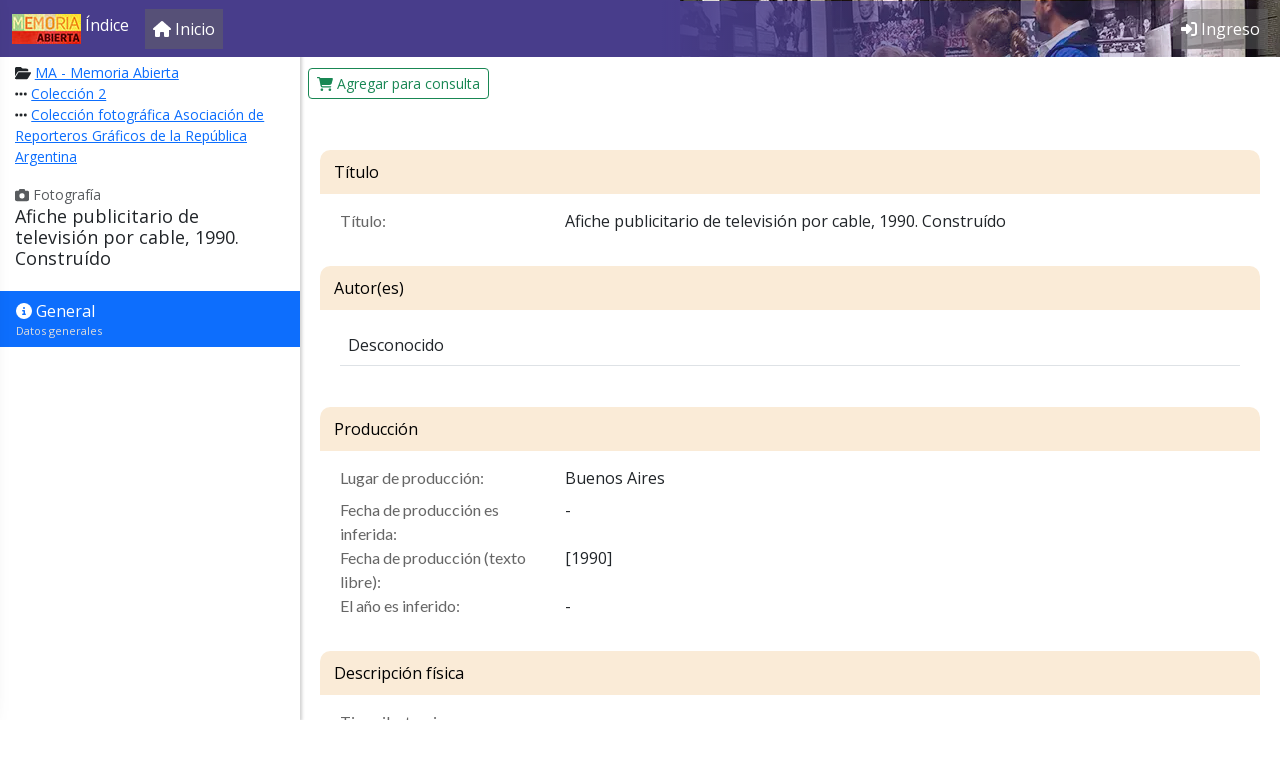

--- FILE ---
content_type: text/html; charset=utf-8
request_url: https://indice.memoriaabierta.org.ar/item/27774
body_size: 9233
content:
<!doctype html>
<html lang="es">
    <head>
        <meta charset="utf-8">
        <meta http-equiv="X-UA-Compatible" content="IE=edge">
        <meta name="viewport" content="width=device-width, initial-scale=1, shrink-to-fit=no">

				
                <title> | Memoria Abierta</title>

        <link rel="stylesheet"
              href="https://indice.memoriaabierta.org.ar/vendor/bootstrap/5.2/css/bootstrap.min.css"
              type="text/css" />

        <link href="https://indice.memoriaabierta.org.ar/vendor/redactor/3.4.5/redactor.min.css" rel="stylesheet" type="text/css" />
<link href="https://cdnjs.cloudflare.com/ajax/libs/bootstrap-switch/3.3.4/css/bootstrap3/bootstrap-switch.min.css" rel="stylesheet" type="text/css" />
<link href="https://indice.memoriaabierta.org.ar/vendor/chosen/1.8.7/chosen.min.css" rel="stylesheet" type="text/css" />

        <link rel="stylesheet"
              href="https://indice.memoriaabierta.org.ar/vendor/zulky/themes/corp8/structure.css"
              type="text/css" />

        <link rel="stylesheet"
              href="https://indice.memoriaabierta.org.ar/vendor/zulky/themes/corp8/color.css"
              type="text/css" />

        <style>
body {
	font-family: 'Open Sans';
	padding-bottom: 30px;
	background-color: white;
}

.app-header {
	background-color: rgb(72, 61, 139) !important;
	background-image: url(https://indice.memoriaabierta.org.ar/assets/img/Memoria-Abierta.webp);
	background-repeat: no-repeat;
	background-size: 600px;
	background-position: right;
	background-position-y: -25px;
}

.app-header .nav-item,
.app-header .navbar-text {
	background-color: rgba(100,100,100,.5);
}

.app-header .navbar-text,
.app-header .nav-link {
	color: white !important;
}

.app-header-color {
	z-index: -1;
	position: absolute;
	width: 620px;
	height: 56px;
	background-image: linear-gradient(to left, transparent, rgba(72, 61, 139, 1));
	right: 0;
}

.widget-settings {
    position: fixed;
    z-index: 9999;
    left: 0;
    top: 0;
    bottom: 0;
}
.widget-settings-offscreen .widget-settings-list {
    display: none;
}
.widget-settings-pane {
    position: absolute;
    z-index: 1;
    left: -340px;
    width: 320px;
    height: 100%;
    background-color: white;
	transition-property: transform;
	/* box-shadow: 0 -1px 24px rgba(0,0,0,0.4); */
}
.widget-settings-shim {
    position: fixed;
    left: 0;
    top: 0;
    z-index: 0;
    opacity: 0;
    transition-property: opacity;
    background: black;
    width: 100%;
    height: 100%;
}
.widget-settings-pane,
.widget-settings-shim {
    transition-duration: 0.3s;
}
.widget-settings-offscreen .widget-settings-shim {
    width: 0;
    height: 0;
}
.widget-settings-open .widget-settings-pane {
    -webkit-transform: translateX(340px);
    transform: translateX(340px);
}
.widget-settings-open .widget-settings-shim {
    opacity: 0.3;
}
.widget-settings-open .widget-settings-content {
    display: block;
    position: absolute;
    width: 100%;
    height: 100%;
    overflow-y: auto;
}

.widget-settings-header {
    cursor: pointer;
}

.widget-settings-header,
.widget-settings-list {
    padding: 5px 22px;
}
.widtget-settings-header h4 {
    margin: 0;
}
.widget-settings-icon-close {
    top: 3px;
    right: 24px;
    opacity: .8;
    padding: 0;
}
.widget-settings-list {
    border-top: 1px solid #d9d9d9;
    color: #777;
    font-size: 13px;
    margin: 0;
}
.widget-settings-list:last-child {
    margin-bottom: 40px;
}
.widget-settings-list-item {
    padding: 6px 0;
}
.widget-settings-button {
    color: inherit;
    width: 100%;
    height: 100%;
    display: inline-block;
    text-align: left;
    cursor: pointer;
    position: relative;
    line-height: 24px;
    padding: 0;
}
.widget-settings-button:hover {
    text-decoration: none;
}
.widget-settings-button-icon-default,
.widget-settings-button:hover:not(.widget-settings-intent-disabled) .widget-settings-button-icon-hover,
.widget-settings-intent-on > .widget-settings-button-icon-hover {
    display: inline-block;
}
.widget-settings-button-label,
.widget-settings-sub-button-label {
    cursor: inherit;
    margin-left: 48px;
    display: block;
    margin-bottom: 0;
    font-size: 16px;
}
.widget-settings-button-icon {
    height: 24px;
    width: 24px;
    float: left;
}

.no-scroll {
    overflow: hidden;
}

.no-wrap,
.nowrap {
    white-space: nowrap !important;
}

.radio label {
    width: 100%;
}

label.radio {
    padding-left: 40px;
}

.hide {
    display: none !important;
}

.btn {
    cursor: pointer;
}

.main-menu-logos {
    padding-top: 30px;
}

.main-menu-logos img {
    max-width: 65%;
    display: block;
    margin: 0 auto 30px auto;
}

.card-header > * {
    margin: 0;
}


#main-carousel .carousel-indicators {
    bottom: 70px;
}

#main-carousel .carousel-caption {
    background-color: rgba(100,100,100,.5);
}

.td-place {
    font-family: "Open Sans";
}

.toggle-off {
    box-shadow: inset 0 3px 5px rgba(0, 0, 0, .125);
}
.toggle.off {
    border-color: rgba(0, 0, 0, .25);
}

.toggle-handle {
    background-color: white;
    border: thin rgba(0, 0, 0, .25) solid;
}

.avatar-small {
    max-width: 50px;
}

tr .td-actions button {
    transition: opacity ease-in-out .1s;
}

tr:hover td.td-actions button {
    opacity:1;
}

tr td.td-actions button {
    opacity: 0;
}

.recently-viewed a {
    color: black;
}

.tab-pane > div > legend {
    margin: 0;
}

.th-holiday {
    background-color: darkslateblue !important;
}

.td-holiday {
    background-color: #ddd;
}

.table-entity td img {
    max-width: 200px;
}

.ui-timepicker-div .ui-widget-header { margin-bottom: 8px; }
.ui-timepicker-div dl { text-align: left; }
.ui-timepicker-div dl dt { float: left; clear:left; padding: 0 0 0 5px; }
.ui-timepicker-div dl dd { margin: 0 10px 10px 40%; }
.ui-timepicker-div td { font-size: 90%; }
.ui-tpicker-grid-label { background: none; border: none; margin: 0; padding: 0; }
.ui-timepicker-div .ui_tpicker_unit_hide{ display: none; }

.ui-timepicker-div .ui_tpicker_time .ui_tpicker_time_input { background: none; color: inherit; border: none; outline: none; border-bottom: solid 1px #555; width: 95%; }
.ui-timepicker-div .ui_tpicker_time .ui_tpicker_time_input:focus { border-bottom-color: #aaa; }

.ui-timepicker-rtl{ direction: rtl; }
.ui-timepicker-rtl dl { text-align: right; padding: 0 5px 0 0; }
.ui-timepicker-rtl dl dt{ float: right; clear: right; }
.ui-timepicker-rtl dl dd { margin: 0 40% 10px 10px; }

/* Shortened version style */
.ui-timepicker-div.ui-timepicker-oneLine { padding-right: 2px; }
.ui-timepicker-div.ui-timepicker-oneLine .ui_tpicker_time,
.ui-timepicker-div.ui-timepicker-oneLine dt { display: none; }
.ui-timepicker-div.ui-timepicker-oneLine .ui_tpicker_time_label { display: block; padding-top: 2px; }
.ui-timepicker-div.ui-timepicker-oneLine dl { text-align: right; }
.ui-timepicker-div.ui-timepicker-oneLine dl dd,
.ui-timepicker-div.ui-timepicker-oneLine dl dd > div { display:inline-block; margin:0; }
.ui-timepicker-div.ui-timepicker-oneLine dl dd.ui_tpicker_minute:before,
.ui-timepicker-div.ui-timepicker-oneLine dl dd.ui_tpicker_second:before { content:':'; display:inline-block; }
.ui-timepicker-div.ui-timepicker-oneLine dl dd.ui_tpicker_millisec:before,
.ui-timepicker-div.ui-timepicker-oneLine dl dd.ui_tpicker_microsec:before { content:'.'; display:inline-block; }
.ui-timepicker-div.ui-timepicker-oneLine .ui_tpicker_unit_hide,
.ui-timepicker-div.ui-timepicker-oneLine .ui_tpicker_unit_hide:before{ display: none; }

#schedule-container .table td {
    border: 1px solid white;;
}

#schedule-container .table td:hover {
    border: 1px solid blue;
}

#schedule-container .table td.selected {
    border: 2px solid fuchsia;
}

.internal-comment {
    box-shadow: 1px 1px 3px rgba(100,100,100,.5);
    margin-bottom: 20px;
    padding: 10px;
    border-radius: 5px;
}

.internal-comment .created {
    margin: 0;
}

.discussion-container {
    overflow-y: scroll;
    max-height: 500px;
    padding: 15px;
    margin-bottom: 20px;
    border: 1px solid #eee;
}

.chosen-drop {
    z-index: 9999;
}

.block-anchor {
    position: relative;
    top: -190px;
}

.badge {
    font-size: 100%;
}

.tdAccion .btn {
    margin-left: 5px;
    display: inline-block;
}

.list-plain {
	list-style: none;
	padding: 0;
	margin: 0;
}

.view-head {
	background-color: antiquewhite;
}
</style>
<link rel="stylesheet" href="//fonts.googleapis.com/css?family=Open+Sans&display=swap" />
<link rel="stylesheet" href="//fonts.googleapis.com/css?family=Lato&&display=swap" />

<style>
.border-none {
    border: none;
}
.separado-bottom {
    margin-bottom: 15px;
}
.btn-primary {
	background-color: rgb(72, 61, 139);
	border-color: rgb(72, 61, 139);
}
mark {
	padding: 0;
	border: 1px solid orange;
	border-radius: 4px;
}
em.descriptor {
	background-color: beige;
	font-style: normal;
}

.tag-cloud a {
	background-color: #eee;
	font-size: 12px;
	display: inline-block;
	padding: 6px;
	margin-right: 5px;
	color: #333;
	margin-bottom: 5px;
}

legend {
	font-size: 16px;
	margin-bottom: 5px;
}

.movie-empty-afiche {
	display: block;
	color: silver !important;
	text-align: center;
	padding-top: 20px;
	font-size: 5em;
}

.arbolito .panel-title {
	font-size: .95em;
}
.arbolito .panel-subtitle {
	font-size: .85em;
	padding-left: 10px;
}
.arbolito .panel-subsubtitle {
	font-size: .85em;
	padding-left: 20px;
}

.arbolito .panel-title a {
	color: #300;
}
.arbolito .panel-subtitle a {
	color: #333;
}
.arbolito .panel-subsubtitle a {
	color: #333;
}

#fund-accordion {
	margin-top: 10px;
}

img.img-tope {
	position: fixed;
	top: 40px;
	left: 0;
	width: 100%;
	z-index: -1;
}
.view-container.img-tope {
	background-color: transparent;
	color: white;
}

.banner-titulo-home {
	height: 40px;
	background-color: gray;
	color: white;
	display: inline-block;
	width: 100%;
	padding-top: 7px;
	text-align: center;
	background: rgb(99,9,121);
	background: linear-gradient(90deg, rgba(99,9,121,1) 0%, rgba(46,0,255,1) 100%);
}

.home-cards {
	padding-top: 0;
	box-shadow: 2px 1px 3px 0px rgba(100,100,100,.3);
}

.home-cards .card-img-top {
	height: 130px;
	object-fit: scale-down;
}

.home-cards.org-cards  .card-img-top {
	margin: 0 !important;
}

.ma-cards .card-img-top {
	height: 185px;
	object-fit: cover;
}

.link-home-pie {
	padding: 30px;
}

.con-bottom {
	margin-bottom: 30px;
}

.home-cards .card-body {
	padding: 1em;
}

.panel-side-head-top img {
	max-width: 200px;
}

.result-item {
	border: none;
	padding: 15px;
}

.result-item img {
	height: 110px;
	object-fit: cover;
	box-shadow: 3px 3px 4px 0px rgba(100,100,100,.3);
	border-radius: 5px;
}


.library-about p {
	margin-bottom: 0;
	margin-top: 10px;
}

.table.no-border td, .table.no-border th {
	border-top: 0;
}

.paginador {
	display: table;
	margin: 10px auto;
}

a.item-volanta {
	padding: 5px;
	background-color: #ddd;
	color: #555;
	font-size: small;
	width: auto;
	position:absolute;
	right:0;
	display: block;
}

a.item-volanta-neo {
	padding: .5rem;
	padding-left: 0;
	color: #555;
	font-size: small;
	display: block;
	text-decoration: none;
}
a.item-volanta-neo:hover {
	text-decoration: underline;
	background-color: #ccc;
	width: fit-content;
}

@media (max-width: 768px) {
	.library-item-quickbox {
		margin-bottom: 5px;
	}
}
@media (min-width: 768px) {
	.library-item-quickbox {
		margin-bottom: -1px;
		/* box-shadow: 2px 1px 3px 0px rgba(100,100,100,.3); */
		border: 1px solid #ccc !important;
	}
}

.library-item-quickbox {
	border: none;
}

.library-item-quickbox .card-title {
	font-size: 15px;
}

.images-table-container img {
	max-width: 100%;
}

.view-container.view-sectionForm {
	border-top-left-radius: .65rem;
	border-top-right-radius: .65rem;
}

.view-container.view-sectionForm .view-head {
	color: black;
	background-color: antiquewhite;
	/* border-bottom: 1px solid #d4d4d4; */
	border-top-left-radius: .65rem;
	border-top-right-radius: .65rem;
}

.search-more {
	z-index: 1;
	position: relative;
}

.img-item-avatar {
	margin-left: 10px;
}

.inputform-feedback {
	color: red;
}

</style>
        <script src="https://indice.memoriaabierta.org.ar/vendor/jquery/3.6.0/jquery-3.6.0.min.js"></script>
        <script defer src="https://indice.memoriaabierta.org.ar/vendor/bootstrap/5.2/js/bootstrap.bundle.min.js" defer></script>
		<script defer src="https://kit.fontawesome.com/a9119535ea.js" crossorigin="anonymous"></script>

        	<script src="https://indice.memoriaabierta.org.ar/vendor/autocomplete2/jquery.autocomplete-1.2.14.min.js" type="text/javascript"></script>
	<script src="https://indice.memoriaabierta.org.ar/vendor/redactor/3.4.5/redactor.min.js" type="text/javascript"></script>
	<script src="https://indice.memoriaabierta.org.ar/vendor/redactor/3.4.5/plugins/table/table.min.js" type="text/javascript"></script>
	<script src="https://indice.memoriaabierta.org.ar/vendor/redactor/3.4.5/plugins/fontcolor/fontcolor.min.js" type="text/javascript"></script>
	<script src="https://indice.memoriaabierta.org.ar/vendor/redactor/3.4.5/plugins/alignment/alignment.min.js" type="text/javascript"></script>
	<script src="https://indice.memoriaabierta.org.ar/vendor/redactor/3.4.5/plugins/properties/properties.min.js" type="text/javascript"></script>
	<script src="https://indice.memoriaabierta.org.ar/vendor/redactor/3.4.5/plugins/counter/counter.min.js" type="text/javascript"></script>
	<script src="https://indice.memoriaabierta.org.ar/vendor/redactor/3.4.5/lang/es.js" type="text/javascript"></script>
	<script src="https://cdnjs.cloudflare.com/ajax/libs/bootstrap-switch/3.3.4/js/bootstrap-switch.min.js" type="text/javascript"></script>
	<script src="https://indice.memoriaabierta.org.ar/vendor/chosen/1.8.7/chosen.jquery.min.js" type="text/javascript"></script>

		<script defer src="https://indice.memoriaabierta.org.ar/vendor/zulky/1.0/zulky.js"></script>
		
        <script>
var z_urlSub = "https://indice.memoriaabierta.org.ar/";
activateChosen = function(){
    var o = $(".chosen-select");
    if ( o.length ){
        o.chosen({
            width: '100%',
            search_contains: true
        });
    }
}

dataChangeInitialize = function(){
	$("#data-change").on("shown.bs.modal", function (e) {
		activateChosen();
		$("#data-change .error-container").addClass("hide");
		$("#data-change .form-control:first").focus();
	});
}

dataChangePrepare = function( entityClass, id, tab, v, i, is_item, saveAction ){

	if ( saveAction == null )
		saveAction = entityClass + "Save";

	$('#data-change-save').off("click").click(function(){
		showWait();
		var ok = true;
		$("input[required]").each(function(o,e){
			ok = ok && checkRequiredField(e);
		});
		if ( ok ){
			if ( $.isFunction( window.customSave ) ){
				customSave();
			} else {
				//alert('chk1');
				if ( is_item ){
					//alert(saveAction);
					saveAction( tab, currentModalForm, entityClass, id, i );
				} else {
					zAjax( saveAction, function(data){
						zAjaxGetHtml(
							"#" + tab + "-" + currentModalForm + "-content",
							"GenericEntitySectionForm",
							function(data){
								if ( $.isFunction( window.formSectionUpdate ) ){
									formSectionUpdate( currentModalForm );
								}
							},
							"form="+tab+"/"+currentModalForm+"&entity="+entityClass+"&entity_id="+id );
					}, null, 'json', 'POST' );
				}
			}
		} else {
			hideWait();
		}
    });
}


$(function(){

    $(window).on( "pageshow", function( e ){
        hideWait();
    });

    zMoveContent(".command-content-extra","#command-buttons-extra");
    zMoveContent(".command-content","#command-buttons");
	zMoveContent(".panel-side-content",".panel-side-drop");
	zMoveContent(".panel-side-subhead-content",".panel-side-subhead");
	zMoveContent(".panel-side-head-top-content",".panel-side-head-top");
	zMoveContent(".panel-side-top-content",".panel-side-top");
    zMoveContent(".panel-content-content",".panel-content-inner");
	zMoveContent(".panel-content-top-content",".panel-content-top");

    if ($(".command-menu").length > 0) {
        $("body").addClass("with-command-menu");
    }
	if ($(".panel-side").length > 0){
		$("body").addClass("with-panel-side");
	}

    $("<input>", {
        type: "hidden",
        id: "validsubmit",
        name: "validsubmit",
        value: "0"
    }).appendTo("form");
    $('#form').submit(function (event) {
        if ($("#validsubmit").val() != "1") event.preventDefault();
    });

    $('a[rel="wait"]').each(function (e) {
        if (this.onclick == null && this.target == '') {
            this.onclick = function(){showWait();};
        }
    });

	//-- activate tooltips
    $('[data-bs-toggle="tooltip"]').tooltip();
    activateChosen();
	dataChangeInitialize();

});
// Restricts input for each element in the set of matched elements to the given inputFilter.
(function($){
	$.fn.inputFilter = function(inputFilter){
		return this.on("input keydown keyup mousedown mouseup select contextmenu drop", function(){
			if (inputFilter(this.value)) {
				this.oldValue = this.value;
				this.oldSelectionStart = this.selectionStart;
				this.oldSelectionEnd = this.selectionEnd;
			} else if (this.hasOwnProperty("oldValue")) {
				this.value = this.oldValue;
				this.setSelectionRange(this.oldSelectionStart, this.oldSelectionEnd);
			}
		});
	};
}(jQuery));
function preventBackForward(){
	$(document).keydown(function (e) {
		if ( e.which == 8 && ( e.target.nodeName != 'INPUT' && e.target.nodeName != 'TEXTAREA' && e.target.contentEditable != 'true') ||
		   ( e.altKey == true && ( e.which == 37 || e.which == 39 ) ) ){
			e.preventDefault();
		}
	});
}
function checkRequiredField(e) {
    var ok = true;
    if (!e.value || $(e).val().trim() == '') {
        ok = false;
        $("#" + e.id).addClass("form-control-danger");
        $("#" + e.id + "-feedback").html('Este campo debe tener un valor.');
        $("#itemForm_" + e.id).addClass("has-danger");
		$("#" + e.id).focus();
    } else {
        $("#" + e.id).removeClass("form-control-danger");
        $("#" + e.id + "-feedback").html('');
        $("#itemForm_" + e.id).removeClass("has-danger");
    }
    return ok;
}
</script>        <script>
var focusOnRequired = false;
function checkRequiredField(e){
    var o=true;
	var i=e.id;
    if (!e.value||$(e).val().trim()=='') {
        o=false;
        $("#"+i).addClass("form-control-danger");
        $("#"+i+"-feedback").html('Este campo debe tener un valor.');
        $("#itemForm_"+i).addClass("has-danger");
		if (!focusOnRequired){$("#"+i).focus();focusOnRequired=true;}
    } else {
        $("#"+i).removeClass("form-control-danger");
        $("#"+i+"-feedback").html('');
        $("#itemForm_"+i).removeClass("has-danger");
    }
    return o;
}

function checkRequiredFields(){
    var ok = true;
    $("input[required]:visible").each(function(o,e){
		var sok = checkRequiredField(e);
        if ( !sok ) ok = false;
    });
    return ok;
}
activateRequiredFields = function(){
    $("input[required]").each(function(o,e){
        $(e).on("blur",function(){
            checkRequiredField(this);
        });
    });
}
</script>
        <link rel="shortcut icon" href="https://indice.memoriaabierta.org.ar/assets/img/favicon.ico">
        <link rel="icon" href="https://indice.memoriaabierta.org.ar/assets/img/favicon.ico">

							<script async src="https://www.googletagmanager.com/gtag/js?id=G-GXSTQHBNLV"></script>
			<script>
			window.dataLayer = window.dataLayer || [];
			function gtag(){dataLayer.push(arguments);}
			gtag('js', new Date());
			gtag('config', 'G-GXSTQHBNLV');
			</script>
		

</head>
<body>
    <form name="form" id="form" action="https://indice.memoriaabierta.org.ar/item/27774" enctype="multipart/form-data" method="post">
	<nav class="navbar navbar-expand-lg fixed-top navbar-dark bg-dark app-header">

	<div class="container-fluid">

				<a class="navbar-brand" href="javascript:mainMenuOpen()">
							<img class="d-inline-block align-text-top" src="https://indice.memoriaabierta.org.ar/assets/img/logo-ma-chico.jpg" alt="">			 Índice		</a>

				<button class="navbar-toggler navbar-toggler-right" type="button" data-bs-toggle="collapse" data-bs-target="#app-bar-collapse" aria-controls="app-bar-collapse" aria-expanded="false" aria-label="Toggle navigation">
    		<span class="navbar-toggler-icon"></span>
    	</button>

				<div class="collapse navbar-collapse" id="app-bar-collapse">

			<ul class="navbar-nav me-auto">

								<li class="nav-item d-none d-md-block">
					<a class="nav-link" href="https://indice.memoriaabierta.org.ar/">
						<i class="fa fa-home    "></i> <span class="nav-link-caption">Inicio</span>
					</a>
				</li>

								
								
			</ul>

			<ul class="navbar-nav ml-auto">
				
				
										<li class="nav-item d-none d-md-block">
						<a class="nav-link" href="https://indice.memoriaabierta.org.ar/login">
							<i class="fa fa-sign-in-alt    "></i> <span class="nav-link-caption">Ingreso</span>
						</a>
					</li>
					
							</ul>

		</div>

	</div>

	<div class="app-header-color"></div>
</nav>
<style>
.main-menu-logos img {
    max-width: 160px;
}
.main-menu-logos a {
	text-decoration: none;
}
.main-menu-logos a:hover {
	text-decoration: underline;
}
.brand {
    color: darkslateblue;
    font-size: 15px;
    font-family: "Open Sans";
    font-kerning: normal;
    display: block;
}
.brand .strong {
    font-weight: 600;
}
</style>
<div id="main-menu" class="widget-settings widget-settings-offscreen">
    <div class="widget-settings-shim" onclick="mainMenuClose()"></div>
    <div class="widget-settings-pane">
        <div class="widget-settings-content">
            <div class="widget-settings-header" onclick="mainMenuClose()">
                <h4>Menú principal</h4>
                <button type="button" aria-label="Cerrar" class="btn btn-link pull-right widget-settings-icon-close" onclick="mainMenuClose()">
                    <i class="fa fa-angle-double-left fa-2x    "></i>                </button>
            </div>
                            <ul class="widget-settings-list list-unstyled">
                                                                        <li class="widget-settings-list-item">
                                <a class="btn btn-link widget-settings-button" href="https://indice.memoriaabierta.org.ar/" rel="wait">
                                    <span class="widget-settings-button-icon"><i class="fa fa-home    "></i></span>
                                    <span class="widget-settings-button-label">Inicio</span>
                                </a>
                            </li>
                                                                                </ul>
                            <ul class="widget-settings-list list-unstyled">
                                                                        <li class="widget-settings-list-item">
                                <a class="btn btn-link widget-settings-button" href="https://indice.memoriaabierta.org.ar/login" rel="wait">
                                    <span class="widget-settings-button-icon"><i class="fa fa-sign-in    "></i></span>
                                    <span class="widget-settings-button-label">Ingreso</span>
                                </a>
                            </li>
                                                                                </ul>
                        <ul class="widget-settings-list list-unstyled">
                <li class="widget-settings-list-item text-center main-menu-logos">
					<h6>Memoria Abierta</h6>
					<a href="http://memoriaabierta.org.ar">www.memoriaabierta.org.ar</a>
                </li>
				            </ul>
        </div>
    </div>
</div>

<script>
function mainMenuOpen(){
    $('body').addClass('no-scroll');
    $('#main-menu').addClass('widget-settings-open');
    $('#main-menu').removeClass('widget-settings-offscreen');
}
function mainMenuClose(){
    $('body').removeClass('no-scroll');
    $('#main-menu').addClass('widget-settings-offscreen');
    $('#main-menu').removeClass('widget-settings-open');
}
$(function(){
    $('#main-menu .widget-settings-list-item a').click(mainMenuClose);
    $(document).keydown(function(e){
        if ( e.which == 113 ){
            if ( $('#main-menu').hasClass('widget-settings-open') ){
                mainMenuClose();
            } else {
                mainMenuOpen();
            }
        }
        if ( e.which == 27 ){
            if ( $('#main-menu').hasClass('widget-settings-open') ){
                mainMenuClose();
            }
        }
    });
});
</script>

    <input id="entityClass" type="hidden" name="entityClass" value="LibraryItem"  /><input id="entity_id" type="hidden" name="entity_id" value="27774"  /><input id="libraryItem_id" type="hidden" name="libraryItem_id" value="27774"  /><input id="tab" type="hidden" name="tab" value="general"  /><input id="redirect_to" type="hidden" name="redirect_to" value="LibraryItemDetail"  /><input id="confirmDelete" type="hidden" name="confirmDelete" value=""  />
<style>
.redactor-toolbar-wrapper {
    position: inherit;
    top: 0px;
    z-index: 9;
    padding: 0px 0px 6px 0px;
}
</style>

<div class="command-menu" data-algo="generic-empty">
	<div id="command-buttons"></div>
	<div id="command-buttons-extra"></div>
</div>

<div class="panel-side">
			<div class="panel-side-head">
	<div class="panel-side-head-top"></div>
			<small class="text-muted">
			<i class="fa fa-camera    "></i> Fotografía		</small>
		<div class="panel-side-title">
		<h1>Afiche publicitario de televisión por cable, 1990. Construído</h1>
	</div>
</div>
		<div class="panel-side-drop">
		<div class="panel-side-subhead"></div>
		<div class="panel-side-top"></div>
		<div class="panel-side-bottom"></div>
	</div>
</div>


<div class="panel-content">
		<div class="panel-content-inner">
		<div class="panel-content-top"></div>
	</div>
</div>
<input id="edit_collection_item_id" type="hidden" name="edit_collection_item_id" value=""  />
<div class="panel-side-top-content">
	<nav>
		<div class="nav flex-column nav-pills" role="tablist" aria-orientation="vertical">
						
								
												
				
																				<a class="nav-item nav-link active">
																					<i class="fa fa-info-circle    "></i> 
										General													<span class="list-item-desc">
								Datos generales							</small>
																	</a>
							
								
										</div>
	</nav>
</div>

<div class="panel-content-content">
															<div class="view-container view-sectionForm">
												<div class="view-head">
													
																Título										
							</div>
							<div id="general-title-content" class="view-inner">
											<dl class="row table-entity">
					<dl class="table-entity row"><dt class="col-sm-3">Título:</dt><dd class="col-sm-9">Afiche publicitario de televisión por cable, 1990. Construído&nbsp;</dd></dl>				</dl>
										</div>
								</div>
																<div class="view-container view-sectionForm">
												<div class="view-head">
													
																Autor(es)										
							</div>
							<div id="general-authorities-content" class="view-inner">
																																													<input id="action_LibraryItem_authorities_authorsItem_id" type="hidden" name="action_LibraryItem_authorities_authorsItem_id" value="0"  />
<div class="authors-authorities-table-container"></div>


<script>
$(function(){
	$("#modalauthorsItemauthoritiesRemove").on("shown.bs.modal", function (e) {
		$("#modalauthorsItemauthoritiesRemove .error-container").addClass("hide");
	});
	loadLibraryItemAuthorsauthoritiesTable();
});
function LibraryItemAuthorsauthoritiesAddSave(tab,currentModalForm,entityClass,id,item_id){
		
	zAjaxPost(
		"GenericEntityCollectionAddSave",
		function( data ){
			if ( data.result ){
				$("#data-change").modal("hide");
				if( typeof LibraryItemAuthorsauthoritiesAddSave_post === "function" ){
					LibraryItemAuthorsauthoritiesAddSave_post( data );
				} else {
					loadLibraryItemAuthorsauthoritiesTable();
				}
			} else {
				$("#data-change .error-container").html( data.errors );
				$("#data-change .error-container").removeClass("hide");
				$("#data-change input:first").focus();
			}
		},
		zSerialize()+"&prefix=authorsItemauthorities_&entity=LibraryItem&collection=authors&entity_id=27774&collection_item_id="+item_id+"&sectionName="+tab+"&formName="+currentModalForm
	);
	// @todo aca es
}
function LibraryItemAuthorsauthoritiesModify(n){
	modalDataChange( 'authorities', 'Authors', n, 1, LibraryItemAuthorsauthoritiesAddSave );
}
function LibraryItemAuthorsauthoritiesRemove(n){
	$("#action_LibraryItem_authorities_authorsItem_id").val(n);
	$("#modalauthorsItemauthoritiesRemove").modal("show");
}
function LibraryItemAuthorsauthoritiesRemoveConfirm(){
	zAjaxPost(
		"GenericEntityCollectionRemove",
		function( data ){
			if ( data.result ){
				$("#modalauthorsItemauthoritiesRemove").modal("hide");
				loadLibraryItemAuthorsTable();
			} else {
				$("#modalauthorsItemauthoritiesRemove .error-container").html( data.errors );
				$("#modalauthorsItemauthoritiesRemove .error-container").removeClass("hide");
			}
		},
		"entity=LibraryItemAuthor&entity_id="+$("#action_LibraryItem_authorities_authorsItem_id").val()
	);
}
function loadLibraryItemAuthorsauthoritiesTable(){
	zAjaxGetHtml(
		".authors-authorities-table-container",
		"GenericEntityCollectionTable",
		null,
		"editing="+
		"&entity=LibraryItem"+
		"&collection=authors"+
		"&entity_id=27774"+
		"&withView="+
		"&withDelete=1"+
		"&formName=authorities"
			);
}
</script> 
														</div>
								</div>
																<div class="view-container view-sectionForm">
												<div class="view-head">
													
																Producción										
							</div>
							<div id="general-production-content" class="view-inner">
											<dl class="row table-entity">
					<dl class="table-entity row"><dt class="col-sm-3">Lugar de producción:</dt><dd class="col-sm-9">Buenos Aires&nbsp;</dd></dl><dl class="table-entity row"><dt class="col-sm-3">Fecha de producción es inferida:</dt><dd class="col-sm-9">-&nbsp;</dd></dl><dl class="table-entity row"><dt class="col-sm-3">Fecha de producción (texto libre):</dt><dd class="col-sm-9">[1990]&nbsp;</dd></dl><dl class="table-entity row"><dt class="col-sm-3">El año es inferido:</dt><dd class="col-sm-9">-&nbsp;</dd></dl>				</dl>
										</div>
								</div>
																<div class="view-container view-sectionForm">
												<div class="view-head">
													
																Descripción física										
							</div>
							<div id="general-physical-content" class="view-inner">
											<dl class="row table-entity">
					<dl class="table-entity row"><dt class="col-sm-3">Tiene ilustraciones:</dt><dd class="col-sm-9">-&nbsp;</dd></dl>				</dl>
										</div>
								</div>
																<div class="view-container view-sectionForm">
												<div class="view-head">
													
																Fund & Series										
							</div>
							<div id="general-fund-content" class="view-inner">
																																													<input id="action_LibraryItem_fund_collectionsItem_id" type="hidden" name="action_LibraryItem_fund_collectionsItem_id" value="0"  />
<div class="collections-fund-table-container"></div>


<script>
$(function(){
	$("#modalcollectionsItemfundRemove").on("shown.bs.modal", function (e) {
		$("#modalcollectionsItemfundRemove .error-container").addClass("hide");
	});
	loadLibraryItemCollectionsfundTable();
});
function LibraryItemCollectionsfundAddSave(tab,currentModalForm,entityClass,id,item_id){
		
	zAjaxPost(
		"GenericEntityCollectionAddSave",
		function( data ){
			if ( data.result ){
				$("#data-change").modal("hide");
				if( typeof LibraryItemCollectionsfundAddSave_post === "function" ){
					LibraryItemCollectionsfundAddSave_post( data );
				} else {
					loadLibraryItemCollectionsfundTable();
				}
			} else {
				$("#data-change .error-container").html( data.errors );
				$("#data-change .error-container").removeClass("hide");
				$("#data-change input:first").focus();
			}
		},
		zSerialize()+"&prefix=collectionsItemfund_&entity=LibraryItem&collection=collections&entity_id=27774&collection_item_id="+item_id+"&sectionName="+tab+"&formName="+currentModalForm
	);
	// @todo aca es
}
function LibraryItemCollectionsfundModify(n){
	modalDataChange( 'fund', 'Collections', n, 1, LibraryItemCollectionsfundAddSave );
}
function LibraryItemCollectionsfundRemove(n){
	$("#action_LibraryItem_fund_collectionsItem_id").val(n);
	$("#modalcollectionsItemfundRemove").modal("show");
}
function LibraryItemCollectionsfundRemoveConfirm(){
	zAjaxPost(
		"GenericEntityCollectionRemove",
		function( data ){
			if ( data.result ){
				$("#modalcollectionsItemfundRemove").modal("hide");
				loadLibraryItemCollectionsTable();
			} else {
				$("#modalcollectionsItemfundRemove .error-container").html( data.errors );
				$("#modalcollectionsItemfundRemove .error-container").removeClass("hide");
			}
		},
		"entity=LibraryItemFund&entity_id="+$("#action_LibraryItem_fund_collectionsItem_id").val()
	);
}
function loadLibraryItemCollectionsfundTable(){
	zAjaxGetHtml(
		".collections-fund-table-container",
		"GenericEntityCollectionTable",
		null,
		"editing="+
		"&entity=LibraryItem"+
		"&collection=collections"+
		"&entity_id=27774"+
		"&withView="+
		"&withDelete=1"+
		"&formName=fund"
			);
}
</script> 
														</div>
								</div>
																<div class="view-container view-sectionForm">
											</div>
																<div class="view-container view-sectionForm">
											</div>
																<div class="view-container view-sectionForm">
												<div class="view-head">
													
																Temas										
							</div>
							<div id="general-descriptors-content" class="view-inner">
																																													<input id="action_LibraryItem_descriptors_descriptorsItem_id" type="hidden" name="action_LibraryItem_descriptors_descriptorsItem_id" value="0"  />
<div class="descriptors-descriptors-table-container"></div>


<script>
$(function(){
	$("#modaldescriptorsItemdescriptorsRemove").on("shown.bs.modal", function (e) {
		$("#modaldescriptorsItemdescriptorsRemove .error-container").addClass("hide");
	});
	loadLibraryItemDescriptorsdescriptorsTable();
});
function LibraryItemDescriptorsdescriptorsAddSave(tab,currentModalForm,entityClass,id,item_id){
		
	zAjaxPost(
		"GenericEntityCollectionAddSave",
		function( data ){
			if ( data.result ){
				$("#data-change").modal("hide");
				if( typeof LibraryItemDescriptorsdescriptorsAddSave_post === "function" ){
					LibraryItemDescriptorsdescriptorsAddSave_post( data );
				} else {
					loadLibraryItemDescriptorsdescriptorsTable();
				}
			} else {
				$("#data-change .error-container").html( data.errors );
				$("#data-change .error-container").removeClass("hide");
				$("#data-change input:first").focus();
			}
		},
		zSerialize()+"&prefix=descriptorsItemdescriptors_&entity=LibraryItem&collection=descriptors&entity_id=27774&collection_item_id="+item_id+"&sectionName="+tab+"&formName="+currentModalForm
	);
	// @todo aca es
}
function LibraryItemDescriptorsdescriptorsModify(n){
	modalDataChange( 'descriptors', 'Descriptors', n, 1, LibraryItemDescriptorsdescriptorsAddSave );
}
function LibraryItemDescriptorsdescriptorsRemove(n){
	$("#action_LibraryItem_descriptors_descriptorsItem_id").val(n);
	$("#modaldescriptorsItemdescriptorsRemove").modal("show");
}
function LibraryItemDescriptorsdescriptorsRemoveConfirm(){
	zAjaxPost(
		"GenericEntityCollectionRemove",
		function( data ){
			if ( data.result ){
				$("#modaldescriptorsItemdescriptorsRemove").modal("hide");
				loadLibraryItemDescriptorsTable();
			} else {
				$("#modaldescriptorsItemdescriptorsRemove .error-container").html( data.errors );
				$("#modaldescriptorsItemdescriptorsRemove .error-container").removeClass("hide");
			}
		},
		"entity=LibraryItemDescriptor&entity_id="+$("#action_LibraryItem_descriptors_descriptorsItem_id").val()
	);
}
function loadLibraryItemDescriptorsdescriptorsTable(){
	zAjaxGetHtml(
		".descriptors-descriptors-table-container",
		"GenericEntityCollectionTable",
		null,
		"editing="+
		"&entity=LibraryItem"+
		"&collection=descriptors"+
		"&entity_id=27774"+
		"&withView="+
		"&withDelete=1"+
		"&formName=descriptors"
			);
}
</script> 
														</div>
								</div>
																<div class="view-container view-sectionForm">
												<div class="view-head">
													
																Tipo documental y soporte										
							</div>
							<div id="general-dataType-content" class="view-inner">
											<dl class="row table-entity">
					<dl class="table-entity row"><dt class="col-sm-3">Tipo de soporte:</dt><dd class="col-sm-9">Fotografía&nbsp;</dd></dl><dl class="table-entity row"><dt class="col-sm-3">Tipo documental:</dt><dd class="col-sm-9">Fotografía&nbsp;</dd></dl>				</dl>
										</div>
								</div>
																<div class="view-container view-sectionForm">
												<div class="view-head">
													Signaturas							</div>
							<div id="general-signatures-content" class="view-inner">
																																													<input id="action_LibraryItem_signatures_signaturesItem_id" type="hidden" name="action_LibraryItem_signatures_signaturesItem_id" value="0"  />
<div class="signatures-signatures-table-container"></div>


<script>
$(function(){
	$("#modalsignaturesItemsignaturesRemove").on("shown.bs.modal", function (e) {
		$("#modalsignaturesItemsignaturesRemove .error-container").addClass("hide");
	});
	loadLibraryItemSignaturessignaturesTable();
});
function LibraryItemSignaturessignaturesAddSave(tab,currentModalForm,entityClass,id,item_id){
		
	zAjaxPost(
		"GenericEntityCollectionAddSave",
		function( data ){
			if ( data.result ){
				$("#data-change").modal("hide");
				if( typeof LibraryItemSignaturessignaturesAddSave_post === "function" ){
					LibraryItemSignaturessignaturesAddSave_post( data );
				} else {
					loadLibraryItemSignaturessignaturesTable();
				}
			} else {
				$("#data-change .error-container").html( data.errors );
				$("#data-change .error-container").removeClass("hide");
				$("#data-change input:first").focus();
			}
		},
		zSerialize()+"&prefix=signaturesItemsignatures_&entity=LibraryItem&collection=signatures&entity_id=27774&collection_item_id="+item_id+"&sectionName="+tab+"&formName="+currentModalForm
	);
	// @todo aca es
}
function LibraryItemSignaturessignaturesModify(n){
	modalDataChange( 'signatures', 'Signatures', n, 1, LibraryItemSignaturessignaturesAddSave );
}
function LibraryItemSignaturessignaturesRemove(n){
	$("#action_LibraryItem_signatures_signaturesItem_id").val(n);
	$("#modalsignaturesItemsignaturesRemove").modal("show");
}
function LibraryItemSignaturessignaturesRemoveConfirm(){
	zAjaxPost(
		"GenericEntityCollectionRemove",
		function( data ){
			if ( data.result ){
				$("#modalsignaturesItemsignaturesRemove").modal("hide");
				loadLibraryItemSignaturesTable();
			} else {
				$("#modalsignaturesItemsignaturesRemove .error-container").html( data.errors );
				$("#modalsignaturesItemsignaturesRemove .error-container").removeClass("hide");
			}
		},
		"entity=LibraryItemSignature&entity_id="+$("#action_LibraryItem_signatures_signaturesItem_id").val()
	);
}
function loadLibraryItemSignaturessignaturesTable(){
	zAjaxGetHtml(
		".signatures-signatures-table-container",
		"GenericEntityCollectionTable",
		null,
		"editing="+
		"&entity=LibraryItem"+
		"&collection=signatures"+
		"&entity_id=27774"+
		"&withView="+
		"&withDelete=1"+
		"&formName=signatures"
			);
}
</script> 
														</div>
								</div>
																<div class="view-container view-sectionForm">
									
<div class="panel-content-content">

   <!-- form -->
   
   <div class="view-container view-sectionForm">
               <div class="view-inner">
            <div class="alert alert-info">
               <i class="fad fa-image "></i> Aún no se han cargado imágenes para este documento.
            </div>
         </div>
         </div>

</div>

<script>
function quitarPreviewImage(n){
	if (confirm('BORRAR VISTA PREVIA - CONFIRMA ??')){
		zPost('LibraryItemQuitarPreviewImage');
	}
}
function enviarPreviewImage(){
	zPost('LibraryItemEnviarPreviewImage');
}
</script>
						</div>
										</div>



<div class="panel-side-head-top-content">
	<ul class="list-plain small" style="margin-bottom: 15px;">
		<li><i class="fa fa-folder-open    "></i> <a rel="wait" href="https://indice.memoriaabierta.org.ar/inst/3-memoria-abierta">MA - Memoria Abierta</a></li>
					<li><i class="fa fa-ellipsis-h    "></i> <a rel="wait" href="https://indice.memoriaabierta.org.ar/fondoserie/459-coleccion-2">Colección 2</a></li>
					<li><i class="fa fa-ellipsis-h    "></i> <a rel="wait" href="https://indice.memoriaabierta.org.ar/fondoserie/32-coleccion-fotografica-asociacion-de-reporteros-graficos-de-la-republica-argentina">Colección fotográfica Asociación de Reporteros Gráficos de la República Argentina</a></li>
			</ul>
</div>

<div class="command-content">
			<button class="btn btn-sm btn-outline-success" onclick="zPost('LibraryRequestAddItem')"  type="button" data-bs-toggle="tooltip" data-placement="top" title="Click para agregar a tu solicitud de consulta"><i class="fa fa-shopping-cart    "></i> Agregar para consulta</button>	</div>


    
<input id="a" type="hidden" name="a" value=""  />
<input id="utkn" type="hidden" name="utkn" value=""  />
<input id="postBack" type="hidden" name="postBack" value=""  />
</form>
    <div id="loading-wrapper" style="display:none"></div>

		
	<script defer src="https://static.cloudflareinsights.com/beacon.min.js/vcd15cbe7772f49c399c6a5babf22c1241717689176015" integrity="sha512-ZpsOmlRQV6y907TI0dKBHq9Md29nnaEIPlkf84rnaERnq6zvWvPUqr2ft8M1aS28oN72PdrCzSjY4U6VaAw1EQ==" data-cf-beacon='{"version":"2024.11.0","token":"ab6e9a84de904f1c850e3735ccd2c6da","r":1,"server_timing":{"name":{"cfCacheStatus":true,"cfEdge":true,"cfExtPri":true,"cfL4":true,"cfOrigin":true,"cfSpeedBrain":true},"location_startswith":null}}' crossorigin="anonymous"></script>
</body>
</html>


--- FILE ---
content_type: text/html; charset=utf-8
request_url: https://indice.memoriaabierta.org.ar/?&editing=&entity=LibraryItem&collection=authors&entity_id=27774&withView=&withDelete=1&formName=authorities&utkn=&conAjax=true&a=GenericEntityCollectionTable&_=1769410419662
body_size: -232
content:
<table class="table table-scroll table-hover table-click"><tbody ><tr><td>Desconocido</td><td></td></tr></tbody></table>

--- FILE ---
content_type: text/html; charset=utf-8
request_url: https://indice.memoriaabierta.org.ar/?&editing=&entity=LibraryItem&collection=descriptors&entity_id=27774&withView=&withDelete=1&formName=descriptors&utkn=&conAjax=true&a=GenericEntityCollectionTable&_=1769410419664
body_size: -149
content:
<table class="table table-scroll table-hover table-click"><thead class="thead-inverse"><tr><th>Descriptor</th><th>Inferido</th></tr></thead><tbody ><tr><td>Fotografías</td><td class="text-danger text-muted">-</td></tr><tr><td>Medios de Comunicacion</td><td class="text-danger text-muted">-</td></tr><tr><td>Publicidad</td><td class="text-danger text-muted">-</td></tr><tr><td>Argentina</td><td class="text-danger text-muted">-</td></tr><tr><td>Buenos Aires</td><td class="text-danger text-muted">-</td></tr></tbody></table>

--- FILE ---
content_type: text/html; charset=utf-8
request_url: https://indice.memoriaabierta.org.ar/?&editing=&entity=LibraryItem&collection=signatures&entity_id=27774&withView=&withDelete=1&formName=signatures&utkn=&conAjax=true&a=GenericEntityCollectionTable&_=1769410419665
body_size: -182
content:
<table class="table table-scroll table-hover table-click"><tbody ><tr><td>I ARG2 365</td><td class="text-danger text-muted">-</td></tr></tbody></table>

--- FILE ---
content_type: application/javascript
request_url: https://indice.memoriaabierta.org.ar/vendor/redactor/3.4.5/plugins/properties/properties.min.js
body_size: 619
content:
!function(t){t.add("plugin","properties",{modals:{properties:'<form action="">                     <div class="form-item">                         <label>Id</label>                         <input type="text" name="id">                     </div>                     <div class="form-item">                         <label>Class</label>                         <input type="text" name="classname">                     </div>                 </form>'},translations:{en:{properties:"Properties"}},init:function(t){this.app=t,this.opts=t.opts,this.lang=t.lang,this.$body=t.$body,this.toolbar=t.toolbar,this.inspector=t.inspector,this.selection=t.selection,this.labelStyle={"font-family":"monospace",position:"absolute",padding:"2px 5px","line-height":1,"border-radius":"3px","font-size":"11px",color:"rgba(255, 255, 255, .9)"}},onmodal:{properties:{open:function(t,e){if(this.$block){var i=this._getData(this.$block);e.setData(i)}},opened:function(t,e){e.getField("id").focus()},save:function(t,e){var i=e.getData();this._save(i)}}},onbutton:{properties:{observe:function(t){this._observeButton(t)}}},start:function(){var t={title:this.lang.get("properties"),api:"plugin.properties.open",observe:"properties"};this.toolbar.addButton("properties",t).setIcon('<i class="re-icon-properties"></i>'),this._createLabel()},stop:function(){this._removeLabel()},open:function(){var e=this.selection.getBlock();if(e){this.$block=t.dom(e);var i={title:this.lang.get("properties"),width:"500px",name:"properties",handle:"save",commands:{save:{title:this.lang.get("save")},cancel:{title:this.lang.get("cancel")}}};this.app.api("module.modal.build",i)}},_save:function(t){this.app.api("module.modal.close"),""===t.id?this.$block.removeAttr("id"):this.$block.attr("id",t.id),""===t.classname?this.$block.removeAttr("class"):this.$block.attr("class",t.classname)},_getData:function(e){var i=t.dom(e);return{id:i.attr("id"),classname:i.attr("class")}},_showData:function(e,i){var s="";if(i.id&&(s+="#"+i.id+" "),i.classname&&(s+="."+i.classname),""!==s){var a=t.dom(e).offset();this.$label.css({top:a.top-12+"px",left:a.left+"px","z-index":this.opts.zindex?this.opts.zindex+3:"auto"}),this.$label.html(s),this.$label.show()}else this.$label.hide()},_createLabel:function(){this.$label=t.dom("<span />"),this.$label.hide(),this.$label.css(this.labelStyle).css("background","rgba(229, 57, 143, .7)"),this.$body.append(this.$label)},_removeLabel:function(){this.$label&&this.$label.remove()},_observeButton:function(t){var e=this.selection.getBlock(),i=this.inspector.parse(e);if(e&&!i.isComponent()){var s=this._getData(e);this._showData(e,s),t.enable()}else t.disable(),this.$label&&this.$label.hide()}})}(Redactor);